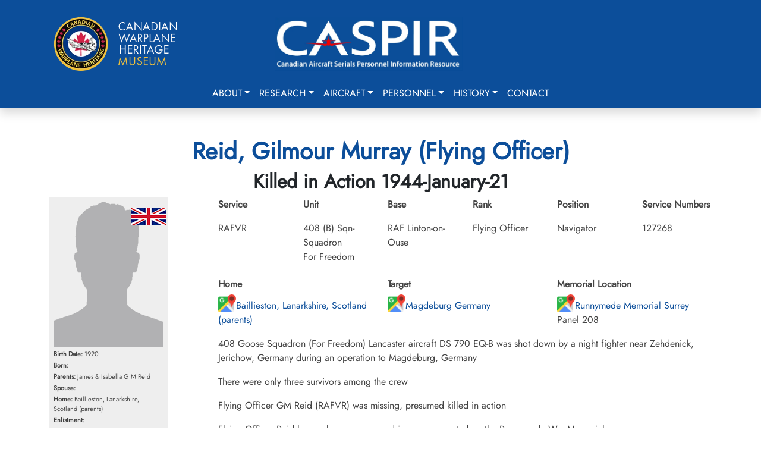

--- FILE ---
content_type: text/html; charset=utf-8
request_url: https://caspir.warplane.com/personnel/unit-search/p/600025966
body_size: 14875
content:

<!DOCTYPE html>
<html lang="en">
<head>  
    <script async src="https://www.googletagmanager.com/gtag/js?id=G-73KM706S22"></script>
    <script>
        window.dataLayer = window.dataLayer || [];
        function gtag(){dataLayer.push(arguments);}
        gtag('js', new Date());
        gtag('config', 'G-73KM706S22', { cookie_flags: 'Secure'});
    </script>

    <meta charset="utf-8" />
    <meta name="viewport" content="width=device-width, initial-scale=1.0" />
    <title>Gilmour Murray Reid</title>
    <meta name="description" content="CASPIR - Canadian Aircraft Serials Personnel Information Resource">
    <meta name="keywords" content="Military Aircraft,KIA,PoW,Evader,RCAF,RAF,RCN,RFC,RNAS,FAA,BCATP,Bill Walker,JA Griffin">
    <meta name="author" content="Canadian Warplane Heritage Museum">

    <meta property="og:type" content="website">
    <meta property="og:title" content="Gilmour Murray Reid">    
    <meta property="og:url" content="https://caspir.warplane.com/unit-search/p/600025966">
    <meta property="og:image" content="/img/malehead.png">
    <meta property="og:description" content="CASPIR - Canadian Warplane Heritage Museum">  
    
    <meta name="robots" content="index, follow, max-image-preview:large, max-snippet:-1, max-video-preview:-1">
    <meta name="msapplication-TileColor" content="#da532c">
    <meta name="theme-color" content="#ffffff">
    <meta name="apple-mobile-web-app-title" content="CASPIR by CWH">
    <meta name="application-name" content="CASPIR by CWH">
    <meta name="ahrefs-site-verification" content="05b64e74502e4e7c6a592f6f9f3ee696058f1cba364c27e8c4a3f567276a885e">
    
    <link rel="canonical" href="https://caspir.warplane.com/unit-search/p/600025966">
    <link rel="manifest" href="/img/icons/site.webmanifest" />
    <link rel="shortcut icon" href="/img/icons/favicon.ico" />
    <link rel="apple-touch-icon" sizes="180x180" href="/img/icons/apple-touch-icon.png" />
    <link rel="icon" type="image/png" href="/img/icons/favicon-96x96.png" sizes="96x96" />
    <link rel="icon" type="image/svg+xml" href="/img/icons/favicon.svg" />
    <link rel="icon" type="image/png" sizes="192x192" href="/img/icons/favicon-192x192.png">
    <link rel="icon" type="image/png" sizes="32x32" href="/img/icons/favicon-32x32.png">
    <link rel="icon" type="image/png" sizes="96x96" href="/img/icons/favicon-96x96.png">
    <link rel="icon" type="image/png" sizes="16x16" href="/img/icons/favicon-16x16.png">
    <link rel="stylesheet" href="/lib/bootstrap/dist/css/bootstrap.min.css?v=2TnSHycBDAm2wpZmgdi0z81kykGPJAkiUY-Wf97RbvY" />
    <link rel="stylesheet" href="/lib/fontawesome/css/all.min.css?v=Z1K5uhUaJXA7Ll0XrZ_0JhX4lAtZFpT6jkKrEDT0drU" />
    <link rel="stylesheet" href="/css/site.css?v=xdFuZRrMBjG2s-RHCoRUgqSK-IkWk9r3E1IyvbpmGak" />

    <script src="/lib/bootstrap/dist/js/bootstrap.bundle.min.js"></script>
    <script src="/js/site.js?v=nR72MmXyxA0Rf5yCjnU74_LuPHqqG6_zL_BcwDkev5Y"></script>
    <script src="/js/readmore.v3.js"></script>
    <script src="/js/caspir.js"></script>

</head>
<body onload="caspirLoad()">
    <div b-c0294vhj7x id="LoadingGif" class="d-none"></div>
    <button b-c0294vhj7x id="goToTopBtn"><i b-c0294vhj7x class="fa fa-arrow-up"></i></button>
    <header b-c0294vhj7x>
        <nav b-c0294vhj7x class="navbar navbar-expand-lg shadow">
            <div b-c0294vhj7x class="container p-3">
                <div b-c0294vhj7x class="row w-100">
                    <div b-c0294vhj7x class="col-6 col-lg-4 text-center text-md-start">
                        <a b-c0294vhj7x class="navbar-brand" href="https://www.warplane.com/"><img b-c0294vhj7x src="/img/layout/CWHM-logo-text.webp" /></a>
                    </div>
                    <div b-c0294vhj7x class="col-6 col-lg-4 text-center">
                        <a b-c0294vhj7x class="navbar-brand" href="/"><img b-c0294vhj7x src="/img/layout/CASPIRblue001.webp" class="mt-3 mt-md-0" /></a>
                    </div>
                    <div b-c0294vhj7x class="col-0 col-lg-4">
                    </div>
                </div>
            </div>
            <div b-c0294vhj7x class="container d-block">
                <div b-c0294vhj7x class="text-end">
                    <button b-c0294vhj7x class="navbar-toggler collapsed" type="button" data-bs-toggle="collapse" data-bs-target="#navbar-content">
                        <div b-c0294vhj7x class="hamburger-toggle">
                            <div b-c0294vhj7x class="hamburger">
                                <span b-c0294vhj7x></span>
                                <span b-c0294vhj7x></span>
                                <span b-c0294vhj7x></span>
                            </div>
                        </div>
                    </button>
                </div>
                <div b-c0294vhj7x class="collapse navbar-collapse" id="navbar-content">
                    <ul b-c0294vhj7x class="navbar-nav mx-auto mb-2 mb-lg-0">
                        <li b-c0294vhj7x class="nav-item dropdown dropdown-mega position-static">
                            <a b-c0294vhj7x class="nav-link dropdown-toggle" href="#" data-bs-toggle="dropdown" data-bs-auto-close="outside">About</a>
                            <div b-c0294vhj7x class="dropdown-menu shadow">
                                <div b-c0294vhj7x class="mega-content px-4">
                                    <div b-c0294vhj7x class="container-fluid">
                                        <div b-c0294vhj7x class="row">
                                            <div b-c0294vhj7x class="col-12 col-md-8 col-sm-6 py-4">
                                                <div b-c0294vhj7x class="list-group border-0">
                                                    <a class="list-group-item border-0" href="/about/DataArchive">CASPIR Data Archive</a>
                                                    <a class="list-group-item border-0" href="/about/datasources">Mission & Data Sources</a>
                                                    <a class="list-group-item border-0" href="/about/historians">Significant Canadian Historians</a>
                                                    <a class="list-group-item border-0" href="/about/team">Our Team</a>
                                                    <a class="list-group-item border-0" href="/about/rcaf">RCAF Assistance</a>
                                                    <a class="list-group-item border-0" href="/about/volunteer">CASPIR Volunteering</a>
                                                </div>
                                            </div>
                                            <div b-c0294vhj7x class="col-12 col-md-4 col-sm-6 py-4">
                                                <div b-c0294vhj7x class="card">                                                    
                                                    <div b-c0294vhj7x class="card-body">
                                                        <img b-c0294vhj7x src="/img/layout/RCAF_HH_logo.webp" class="img-fluid" alt="image">
                                                        <p b-c0294vhj7x class="card-text pt-2">CASPIR contains documents, images and history of Canada's military aviation. The personnel and aircraft data has been compiled using data provided by trusted Canadian military aviation historians and original source documents. Where possible source documents are linked.</p>
                                                    </div>
                                                </div>
                                            </div>
                                        </div>
                                    </div>
                                </div>
                            </div>
                        </li>
                        <li b-c0294vhj7x class="nav-item dropdown dropdown-mega position-static">
                            <a b-c0294vhj7x class="nav-link dropdown-toggle" href="#" data-bs-toggle="dropdown" data-bs-auto-close="outside">Research</a>
                            <div b-c0294vhj7x class="dropdown-menu shadow">
                                <div b-c0294vhj7x class="mega-content px-4">
                                    <div b-c0294vhj7x class="container-fluid">
                                        <div b-c0294vhj7x class="row">
                                            <div b-c0294vhj7x class="col-12 col-md-4 col-sm-4 py-4">
                                                <h6 b-c0294vhj7x class="fw-bold">CASPIR Resources</h6>
                                                <div b-c0294vhj7x class="list-group">
                                                    <a class="list-group-item border-0" href="/research/accident-cards">RCAF Accident Cards (1939-1945)</a>
                                                    <a class="list-group-item border-0" href="/research/ja-griffin">JA Griffin Documents 1968 and 2005</a>
                                                    <a class="list-group-item border-0" href="/research/obtain-wwii-service-file">Obtaining a World War II Service File</a>
                                                </div>
                                            </div>
                                            <div b-c0294vhj7x class="col-12 col-md-4 col-sm-4 py-4">
                                                <h6 b-c0294vhj7x class="fw-bold">External Resources</h6>
                                                <div b-c0294vhj7x class="list-group">
                                                    <a b-c0294vhj7x class="list-group-item border-0" href="https://rcaf.info/rcaf-research-tools/" target="_blank">RCAF.info: Research Resources</a>
                                                    <a b-c0294vhj7x class="list-group-item border-0" href="https://www.canada.ca/en/department-national-defence/services/contact-us/military-records.html" target="_blank">RCAF.info: Finding Your Family Records</a>
                                                </div>
                                            </div>
                                            <div b-c0294vhj7x class="col-12 col-md-4 col-sm-4 py-4">
                                                <div b-c0294vhj7x class="card">
                                                    <div b-c0294vhj7x class="card-body">
                                                        <p b-c0294vhj7x class="mb-0">Griffin Library, 17 Wing Winnipeg</p>
                                                        <img b-c0294vhj7x src="/img/layout/GriffinLibrary.webp" class="img-fluid" alt="image">
                                                        <p b-c0294vhj7x class="card-text pt-2">John Griffin was a significant historian, documenting Canada's Military aircraft.</p>
                                                    </div>
                                                </div>
                                            </div>
                                        </div>
                                    </div>
                                </div>
                            </div>
                        </li>
                        <li b-c0294vhj7x class="nav-item dropdown dropdown-mega position-static">
                            <a b-c0294vhj7x class="nav-link dropdown-toggle" href="#" data-bs-toggle="dropdown" data-bs-auto-close="outside">Aircraft</a>
                            <div b-c0294vhj7x class="dropdown-menu shadow">
                                <div b-c0294vhj7x class="mega-content px-4">
                                    <div b-c0294vhj7x class="container-fluid">
                                        <div b-c0294vhj7x class="row">
                                            <div b-c0294vhj7x class="col-12 col-md-8 col-sm-8 py-4">
                                                <div b-c0294vhj7x class="list-group">
                                                    <a class="list-group-item border-0" href="/aircraft/canadian-military">Military Aircraft Associated with Canadians</a>
                                                    <a class="list-group-item border-0" href="/aircraft/serial-search">Choose a Specific Aircraft Serial</a>
                                                </div>
                                            </div>
                                            <div b-c0294vhj7x class="col-12 col-md-4 col-sm-4 py-4">
                                                <div b-c0294vhj7x class="card">
                                                    <div b-c0294vhj7x class="card-body">
                                                        <p b-c0294vhj7x class="mb-0">Lancaster FM213</p>
                                                        <img b-c0294vhj7x src="/img/layout/Lancaster1_m.webp" class="img-fluid" alt="image">
                                                        <p b-c0294vhj7x class="card-text pt-2">CWHM flies one of the two airworthy Lancasters in the world. FM213 is usually marked as KB726 honouring Andrew Mynarski, VC.</p>
                                                    </div>
                                                </div>
                                            </div>
                                        </div>
                                    </div>
                                </div>
                            </div>
                        </li>
                        <li b-c0294vhj7x class="nav-item dropdown dropdown-mega position-static">
                            <a b-c0294vhj7x class="nav-link dropdown-toggle" href="#" data-bs-toggle="dropdown" data-bs-auto-close="outside">Personnel</a>
                            <div b-c0294vhj7x class="dropdown-menu shadow">
                                <div b-c0294vhj7x class="mega-content px-4">
                                    <div b-c0294vhj7x class="container-fluid">
                                        <div b-c0294vhj7x class="row">
                                            <div b-c0294vhj7x class="col-12 col-md-4 col-sm-4 py-4">
                                                <div b-c0294vhj7x class="list-group">
                                                    <a class="list-group-item border-0" href="/personnel/name-home-town-search">Name or Home Town Search</a>
                                                    <a class="list-group-item border-0" href="/personnel/unit-search">Unit (Squadron) Search</a>
                                                    <a class="list-group-item border-0" href="/personnel/aircraft-type-serial-search">Aircraft Type or Serial Search</a>
                                                    <a class="list-group-item border-0" href="/personnel/browse-by-letter">Browse by Letter</a>
                                                    <a class="list-group-item border-0" href="/personnel/this-day-in-history">This Day in History</a>
                                                </div>
                                            </div>
                                            <div b-c0294vhj7x class="col-12 col-md-4 col-sm-4 py-4">
                                                <div b-c0294vhj7x class="list-group">
                                                    <a class="list-group-item border-0" href="/personnel/war-status-search">War Status Search</a>
                                                    <a class="list-group-item border-0" href="/personnel/catastrophic-losses">Catastrophic Losses (Ships Hotels Aircraft)</a>
                                                    <a class="list-group-item border-0" href="/personnel/choose-specific-military">Choose Specific Military</a>
                                                    <a class="list-group-item border-0" href="/personnel/cemeteries">Cemeteries (WW1 WW2 and Beyond)</a>
                                                </div>
                                            </div>
                                            <div b-c0294vhj7x class="col-12 col-md-4 col-sm-4 py-4">
                                                <div b-c0294vhj7x class="card">
                                                    <div b-c0294vhj7x class="card-body">
                                                        <p b-c0294vhj7x class="mb-0">Andrew Mynarski, VC</p>
                                                        <img b-c0294vhj7x src="/img/layout/AndrewMynarski.jpg" class="img-fluid" alt="image">
                                                        <p b-c0294vhj7x class="card-text fw-bold pt-2">We Shall Remember Them.</p>
                                                    </div>
                                                </div>
                                            </div>
                                        </div>
                                    </div>
                                </div>
                            </div>
                        </li>
                        <li b-c0294vhj7x class="nav-item dropdown dropdown-mega position-static">
                            <a b-c0294vhj7x class="nav-link dropdown-toggle" href="#" data-bs-toggle="dropdown" data-bs-auto-close="outside">History</a>
                            <div b-c0294vhj7x class="dropdown-menu shadow">
                                <div b-c0294vhj7x class="mega-content px-4">
                                    <div b-c0294vhj7x class="container-fluid">
                                        <div b-c0294vhj7x class="row">
                                            <div b-c0294vhj7x class="col-12 col-md-4 col-sm-4 py-4">
                                                <div b-c0294vhj7x class="list-group">
                                                    <h3 b-c0294vhj7x>Education & History</h3>
                                                            <a class="list-group-item border-0" href="/history/overview">Start Here</a>
                                                            <a class="list-group-item border-0" href="/history/glossary">Glossary</a>
                                                            <a class="list-group-item border-0" href="/history/canada">Canada and World War II</a>
                                                            <a class="list-group-item border-0" href="/history/first">Combatants &amp; First Airmen Casualties</a>
                                                            <a class="list-group-item border-0" href="/history/airforce">Air Force Operations</a>
                                                            <a class="list-group-item border-0" href="/history/bb">Battle of Britain</a>
                                                            <a class="list-group-item border-0" href="/history/women">Women in War</a>
                                                            <a class="list-group-item border-0" href="/history/artist">War Artists</a>
                                                </div>
                                            </div>
                                            <div b-c0294vhj7x class="col-12 col-md-4 col-sm-4 py-4">
                                                <div b-c0294vhj7x class="list-group">
                                                    <h3 b-c0294vhj7x>Blogs & Articles</h3>
                                                            <a class="list-group-item border-0" href="/history/wallace-emerson">First World War Neighbourhood - Dufferin &amp; Dupont</a>
                                                            <a class="list-group-item border-0" href="/history/first_aeroplane">Canada&#x27;s First Military Aeroplane 1917</a>
                                                </div>
                                            </div>

                                            <div b-c0294vhj7x class="col-12 col-md-4 col-sm-4 py-4">
                                                <div b-c0294vhj7x class="card">
                                                    <div b-c0294vhj7x class="card-body">                                                        
                                                        <img b-c0294vhj7x src="/img/layout/409-AMosquito.webp" class="img-fluid" alt="image">
                                                        <p b-c0294vhj7x class="card-text pt-2">"A" Able flying through the Eiffel Tower? (although this event likely happened, this photograph is likely fake.) It is signed by the late Bill Bryant RAF who was the navigator of that aircraft piloted by Bob Boorman RCAF. The caption reads "This Stars Stripes photograph was taken on 14 September 1944 and shows a Mosquito Mk XIII of 409 Squadron RCAF. Pilot - W/O Bob Boorman RCAF Navigator F/S Bill Bryant RAF Flying through the Eiffel Tower."</p>
                                                    </div>
                                                </div>
                                            </div>
                                        </div>
                                    </div>
                                </div>
                            </div>
                        </li>
                        <li b-c0294vhj7x class="nav-item">
                            <a class="nav-link" href="/contact">Contact</a>                            
                        </li>
                    </ul>
                </div>
            </div>
        </nav>
    </header>
    <main b-c0294vhj7x role="main">
        
<script type="text/javascript" src="/js/aircraft.js?v=ox75uhrJrQWgHmVKUJwKn6F7nyhCU7WbI_0W1Fh9zIY"></script>

<div class="container py-5">
        <div class="personnel-detail">

            <h1 class="fw-bold text-center">Reid, Gilmour Murray (Flying Officer)</h1>
            <h2 class="fw-bold text-center text-dark">Killed in Action 1944-January-21</h2>
            <div class="row">
                <div class="col-12 col-lg-3">
                    <div class="img-container">                        
                        <p><img src="/img/malehead.png" alt="Male Head" class="imagewrap" ></p>
                        
                        <div class="img-flag">
                            <img src="/img/flags64/gb_64.png">                            
                        </div>
                        
                        <p><span class="fw-bold">Birth Date:</span> 1920</p>
                        <p><span class="fw-bold">Born:</span> </p>                        
                        <p><span class="fw-bold">Parents:</span> James &amp; Isabella G M Reid</p>
                        <p><span class="fw-bold">Spouse:</span> </p>
                        <p><span class="fw-bold">Home:</span> Baillieston, Lanarkshire, Scotland (parents)</p>
                        <p><span class="fw-bold">Enlistment:</span> </p>
                        <p><span class="fw-bold">Enlistment Date:</span> unkown date</p>


                    </div>
                </div>
                <div class="col-12 col-lg-9">
                    <div class="row">
                        <div class="col">
                            <p class="fw-bold">Service</p>
                            <p>RAFVR</p>
                        </div>
                        <div class="col">
                            <p class="fw-bold">Unit</p>
                            <p class="my-0">408 (B) Sqn- Squadron<br>For Freedom</p>
                        </div>
                        <div class="col">
                            <p class="fw-bold">Base</p>
                            <p>RAF Linton-on-Ouse</p>
                        </div>
                        <div class="col">
                            <p class="fw-bold">Rank</p>
                            <p>Flying Officer</p>
                        </div>
                        <div class="col">
                            <p class="fw-bold">Position</p>
                            <p>Navigator</p>
                        </div>
                        <div class="col">
                            <p class="fw-bold">Service Numbers</p>
                            <p>127268</p>
                        </div>

                    </div>
                    <div class="row my-4">

                            <div class="col">
                                <h6>Home</h6>
                                <a href="https://www.google.ca/maps/search/Baillieston, Lanarkshire, Scotland (parents)/data=!3m1!1e3" target="_blank"><img src="/img/linkicons/googlemap64.png" alt="Google Map" class="mapicon" title="Click for Google Map">Baillieston, Lanarkshire, Scotland (parents)</a>
                            </div>

                            <div class="col">
                                <h6>Target</h6>
                                <a href="https://www.google.ca/maps/search/Magdeburg Germany/data=!3m1!1e3" target="_blank"><img src="/img/linkicons/googlemap64.png" alt="Google Map" class="mapicon" title="Click for Google Map">Magdeburg Germany</a>
                            </div>

                                <div class="col">
                                    <h6>Memorial Location</h6>
                                    <a href="https://www.google.ca/maps/search/Runnymede Memorial Surrey, UK/data=!3m1!1e3" target="_blank"><img src="/img/linkicons/googlemap64.png" alt="Google Map" class="mapicon" title="Click for Google Map">Runnymede Memorial Surrey</a><br>Panel 208
                                </div>

                        <article>
                                <div class="row unit-personnel-detail mt-3">
                                    <div class="col-12">
                                        <p>408 Goose Squadron (For Freedom) Lancaster aircraft DS 790 EQ-B was shot down by a night fighter near Zehdenick, Jerichow, Germany during an operation to Magdeburg, Germany</p>
<p> There were only three survivors among the crew</p>
<p>Flying Officer GM Reid (RAFVR) was missing, presumed killed in action</p>
<p>Flying Officer Reid has no known grave and is commemorated on the Runnymede War Memorial</p>

                                    </div>
                                </div>
                            <div class="col-12">
                                        <p><a href="https://losses.internationalbcc.co.uk/loss/223471/" target="_blank"><img src="/img/linkicons/IBCCicon.png" class="mapicon" /> International Bomber Command Centre</a></p>
                                        <p><a href="https://recherche-collection-search.bac-lac.gc.ca/eng/Home/Result?q_type_1=q&amp;q_1=127268&amp;SEARCH_TYPE=SEARCH_BASIC&amp;" target="_blank"><img src="/img/linkicons/canada64.png" class="mapicon" /> Library and Archives Canada Service Files (may not exist)</a></p>
                        </article>
                    </div>
                </div>
            </div>                
        </div>
            <article>
            <div class="row mt-3">
                <div class="col-12">
                    <h2>Crew or Other Personnel</h2>
                    <h2>Lancaster DS790</h2><div class="othairflex"><div class="othairbox">
<div class="imgsmallcontainer">
<p><img src="/documents/personnel/_icdisplay/600004497-001.webp" class="imagesmallwrap" alt="Pilot Officer Gordon Currie RCAF" >
</p><img src="/img/flags64/capre65_64.png" style="">
</div>
<a href="/personnel/unit-search/p/600004497/" id="600004497">Pilot Officer Currie, Gordon (RCAF)<br>
<span class="othairfont">Air Gunner<br>
Killed in Action<br>
1944-January-21<br>
Runnymede Memorial Surrey, UK<br>
</span></a></div>

<div class="othairbox">
<div class="imgsmallcontainer">
<p><img src="/img/malehead.png" class="imagesmallwrap" alt="Flight Lieutenant John Bentley Dinning RCAF" >
</p><img src="/img/flags64/capre65_64.png" style="">
</div>
<a href="/personnel/unit-search/p/600023042/" id="600023042">Flight Lieutenant Dinning, John Bentley (RCAF)<br>
<span class="othairfont">2nd Pilot<br>
Prisoner of War<br>
1944-January-21<br>
cemetery unknown<br>
</span></a></div>

<div class="othairbox">
<div class="imgsmallcontainer">
<p><img src="/img/malehead.png" class="imagesmallwrap" alt="Sergeant Albert Edward Elliott RAFVR" >
</p><img src="/img/flags64/gb_64.png" style="">
</div>
<a href="/personnel/unit-search/p/600025963/" id="600025963">Sergeant Elliott, Albert Edward (RAFVR)<br>
<span class="othairfont">Air Gunner<br>
Killed in Action<br>
1944-January-21<br>
Runnymede Memorial Surrey, UK<br>
</span></a></div>

<div class="othairbox">
<div class="imgsmallcontainer">
<p><img src="/img/malehead.png" class="imagesmallwrap" alt="Pilot Officer William Johnston RAFVR" >
</p><img src="/img/flags64/gb_64.png" style="">
</div>
<a href="/personnel/unit-search/p/600025967/" id="600025967">Pilot Officer Johnston, William (RAFVR)<br>
<span class="othairfont">Bomb Aimer<br>
Prisoner of War<br>
1944-January-21<br>
cemetery unknown<br>
</span></a></div>

<div class="othairbox">
<div class="imgsmallcontainer">
<p><img src="/img/malehead.png" class="imagesmallwrap" alt="Flight Sergeant Howard Dennis Jones RAFVR" >
</p><img src="/img/flags64/gb_64.png" style="">
</div>
<a href="/personnel/unit-search/p/600025964/" id="600025964">Flight Sergeant Jones, Howard Dennis (RAFVR)<br>
<span class="othairfont">Flight Engineer<br>
Killed in Action<br>
1944-January-21<br>
Runnymede Memorial Surrey, UK<br>
</span></a></div>

<div class="othairbox">
<div class="imgsmallcontainer">
<p><img src="/documents/personnel/_icdisplay/600024422-00005.webp" class="imagesmallwrap" alt="Pilot Officer John Bleeker Mill RCAF" >
</p><img src="/img/flags64/capre65_64.png" style="">
</div>
<a href="/personnel/unit-search/p/600024422/" id="600024422">Pilot Officer Mill, John Bleeker (RCAF)<br>
<span class="othairfont">Pilot<br>
Prisoner of War<br>
1944-January-21<br>
cemetery unknown<br>
</span></a></div>

<div class="othairbox">
<div class="imgsmallcontainer">
<p><img src="/img/malehead.png" class="imagesmallwrap" alt="Pilot Officer Charles Rankin RAFVR" >
</p><img src="/img/flags64/gb_64.png" style="">
</div>
<a href="/personnel/unit-search/p/600025965/" id="600025965">Pilot Officer Rankin, Charles (RAFVR)<br>
<span class="othairfont">Wireless Operator/Air Gunner<br>
Killed in Action<br>
1944-January-21<br>
Soldaten Friedhof Alliierte Piloten 2WK, Am Englischen Friedhof, Kamp-Lintfort, Germany<br>
</span></a></div>

<div class="othairbox">
<div class="imgsmallcontainer">
<p><img src="/img/malehead.png" class="imagesmallwrap" alt="Flying Officer Gilmour Murray Reid RAFVR" >
</p><img src="/img/flags64/gb_64.png" style="">
</div>
<a href="/personnel/unit-search/p/600025966/" id="600025966">Flying Officer Reid, Gilmour Murray (RAFVR)<br>
<span class="othairfont">Navigator<br>
Killed in Action<br>
1944-January-21<br>
Runnymede Memorial Surrey, UK<br>
</span></a></div>
</div>
                </div>
            </div>
            </article>
            <article>
            <div class="aircraft-container mt-3">
                    <h2>Lancaster serial: DS790</h2>

                <div>
                        <div class="text-end mb-3">
                                <button id="SpecificationsBtn" class="btn btn-primary me-3" data-aircraft-no="200000984" data-bs-toggle="modal" data-bs-target="#SpecificationsModal">Specifications</button>
                                <button id="SerialGroupsBtn" class="btn btn-primary" data-aircraft-no="200000984" data-bs-toggle="modal" data-bs-target="#SerialGroupsModal">Serial Groups</button>
                        </div>
                    
                    <div style="float:left;width:70%;margin-right:10px;">
<div>
<img src="/documents/aircraft/_icdisplay/200000984-001.webp" class="img-responsive" style="width:100%;height:auto;">
</div>
<div class="figcaption" " style="width:100%;height:auto;">
Avro Lancaster Mk. X  RCAF Serial FM 213
<br>
Canadian Warplane Heritage Museum</div>
</div>

<p>The Avro Lancaster is a British Second World War heavy bomber. It was designed and manufactured by Avro as a contemporary of the Handley Page Halifax, both bombers having been developed to the same specification, as well as the Short Stirling, all three aircraft being four-engined heavy bombers adopted by the Royal Air Force (RAF) during the same wartime era.</p>

<p>The Lancaster has its origins in the twin-engine Avro Manchester which had been developed during the late 1930s in response to the Air Ministry Specification P.13/36 for a capable medium bomber for "world-wide use". Originally developed as an evolution of the Manchester (which had proved troublesome in service and was retired in 1942), the Lancaster was designed by Roy Chadwick and powered by four Rolls-Royce Merlins and in one version, Bristol Hercules engines. It first saw service with RAF Bomber Command in 1942 and as the strategic bombing offensive over Europe gathered momentum, it was the main aircraft for the night-time bombing campaigns that followed. As increasing numbers of the type were produced, it became the principal heavy bomber used by the RAF, the Royal Canadian Air Force (RCAF) and squadrons from other Commonwealth and European countries serving within the RAF, overshadowing the Halifax and Stirling. <span class="citation">Wikipedia</span></p>

<p><a href="https://www.youtube.com/watch?v=VkXMIADq9d4"  target="_blank"><img  src="/img/linkicons/youtube64.png" alt="YouTube" class="mapicon"> Lancaster Bomber</a></p>

<p><a href="https://en.wikipedia.org/wiki/Avro_Lancaster"  target="_blank"><img  src="/img/linkicons/wikipedia64.png" alt="Wikipedia" class="mapicon"> Wikipedia</a></p>

<p><a href="https://www.silverhawkauthor.com/post/canadian-warplanes-3-avro-lancaster-rcaf-1942-1945"  target="_blank"><img  src="/img/linkicons/web64.png" alt="unvetted Source" class="mapicon"> Harold A Skaarup Web Page</a></p>

<div style="clear:both"></div>

                </div>
                <div>
                </div>                
                </article>
                    <h2>Unit Desciption</h2>
                    <article>
                    <h2>408 (B) Sqn For Freedom ("Goose") </h2><h4><u>History of the Squadron during World War II (Aircraft: Hampden I, Halifax II & V, Lancaster II, Halifax III & VII, Lancaster X)</u></h4>

<div style="float:left;width:130px;margin-right:10px;">
<div>
<img src="/documents/unitdocs/_icdisplay/700000155-002.webp" class="img-responsive" style="width:100%;height:auto;">
</div>
</div>


<p>The squadron was the second Canadian bomber squadron to be formed in WWII.  It was formed at Lindholme, Yorkshire, UK <a href="https://www.google.com/maps/place/53.546,-0.967/@53.546,-0.967,13z/data=!3m1!1e3!4m5!3m4!1s0x0:0x0!8m2!3d53.546!4d-0.967" target="_blank"><img src="/img/linkicons/googlemap64.png" style="width:30px;" class="mapicon" title="Click for Google Map"></a> in June of 1941 as part of Bomber Command No 5 Group, flying Handley Page Hampden Mk I bombers from Syerston, Nottinghamshire, Balderton, Newark and North Luffenham, Rutland.  Its squadron code letters were EQ. In September 1942 the squadron was moved to No 4 Group, re-equipping with Halifax Mk II aircraft and flying from Leeming, Yorkshire.  On January 1, 1943, by this time equipped with Lancaster Mk II bombers, the squadron joined No. 6 Group (RCAF) and flew from Linton-on-Ouse, Yorkshire <a href="https://www.google.com/maps/place/54.049,-1.254/@54.049,-1.254,13z/data=!3m1!1e3!4m5!3m4!1s0x0:0x0!8m2!3d54.049!4d-1.254" target="_blank"><img src="/img/linkicons/googlemap64.png" style="width:30px;" class="mapicon" title="Click for Google Map"></a> from August 27 1943 to the end of WWII.  In September 1944 it converted to Halifax Mk III and VII aircraft and flew these for the remainder of hostilities.  It was slated to be part of the "Tiger Force" to attack Japan and had re-equipped with Lancaster Mk X aircraft, but the Japanese surrender ended all plans for the Tiger Force and the squadron was disbanded in September 1945 at Greenwood, Nova Scotia<a href="https://www.google.com/maps/place/44.984,-64.922/@44.984,-64.922,13z/data=!3m1!1e3!4m5!3m4!1s0x0:0x0!8m2!3d44.984!4d-64.922" target="_blank"><img src="/img/linkicons/googlemap64.png" style="width:30px;" class="mapicon" title="Click for Google Map"></a> .</p>
<p>Altogether, the squadron logged 4610 operational sorties with 25,500 operational hours, in the course of which 11,430 tons of bombs were dropped.  146 aircraft were lost in the course of these operations.  Awards included 161 DFC's and 6 bars to DFC, 32 DFM's, 1 MBE and 10 MiD's.  Battle Honours were: English Channel and North Sea 1941-43, Baltic 1941-43, Fortress Europe 1941-44, France and Germany 1944-45, Biscay Ports 1941-44, Ruhr 1941-45, Berlin 1943-44,  German Ports 1941-45, Normandy 1944, Rhine, Biscay 1942-43. <span class="citation">Wikipedia, Moyes, Kostenuk and Griffin</span></p> 

<p><a href="https://www.bombercommandmuseumarchives.ca/squadron_profiles_rcaf/408squadron_profile.pdf" target="_blank">Squadron History (Bomber Command Museum PDF)</a></p>

<h4><u>Maps for Movements of 408 Squadron 1941-45</u></h4>
<table>
<tbody><tr rowspan="2">

<td>
<div style="float:left;width:350px;margin-right:10px;">
<div>
<img src="/documents/unitdocs/_icdisplay/700000155-003.webp" class="img-responsive" style="width:100%;height:auto;">
</div>
<div class="figcaption" " style="width:100%;height:auto;">
MAP 1: 408 Squadron Movements 1941-45 (right-click on image to display enlarged in new tab)</div>
</div>

</td>
<td>
<div style="float:none;width:400px;margin-right:10px;">
<div>
<img src="/documents/unitdocs/_icdisplay/700000155-005.webp" class="img-responsive" style="width:100%;height:auto;">
</div>
<div class="figcaption" " style="width:100%;height:auto;">
MAP 2: 6 Group Bomber Bases in Durham and Yorkshire 1943-45</div>
</div>

</td>

</tr>
</tbody></table>


<div style="display:table;">
<div style="display:table-row;">
<div style="display:table-cell;">
<h4><u>408 Squadron History Summary</u></h4>
<div style="float:left;width:750px;margin-right:10px;">
<div>
<img src="/documents/unitdocs/_icdisplay/700000155-006.webp" class="img-responsive" style="width:100%;height:auto;">
</div>
</div>

</div>
</div>
</div>


<div style="display:table;">
<div style="display:table-row;">
<div style="display:table-cell;">
<h4><u>408 Squadron History Summary Page 2</u></h4>
<div style="float:left;width:750px;margin-right:10px;">
<div>
<img src="/documents/unitdocs/_icdisplay/700000155-007.webp" class="img-responsive" style="width:100%;height:auto;">
</div>
</div>

</div>
</div>
</div>

<h4><u>History of the Squadron Post-WWII (Aircraft: Lancaster X, Canso A, Norseman VI, Otter, Dakota III & IV, Boxcar, Silver Star, Hercules, Griffon, Chinook)</u></h4>

<p>On 10 January 1949, the squadron was reformed as 408 (Photographic) Squadron at RCAF Station Rockcliffe, Ontario <a href="https://www.google.com/maps/place/45.459,-75.645/@45.459,-75.645,13z/data=!3m1!1e3!4m5!3m4!1s0x0:0x0!8m2!3d45.459!4d-75.645" target="_blank"><img src="/img/linkicons/googlemap64.png" style="width:30px;" class="mapicon" title="Click for Google Map"></a>.  Equipped with eight Lancaster Mark X photographic aircraft equipped with SHORAN, a short-range navigational device.  It was tasked with the mapping of Canada, specifically the far North.  It also flew Canso, Norseman, Otter and Dakota aircraft on this mission, for photography and to maintain the SHORAN stations.  Once the task was complete, the squadron was re-designated 408 (Reconnaissance) Squadron and flew Lancasters on Arctic surveillance patrols.  In 1964, equipped with the Fairchild C-119G Flying Boxcar, it was again re-designated 408 (Transport Support and Aerial Reconnaissance) Squadron and moved to Rivers, Manitoba.  In 1964, the squadron formed a flight of Canadair CT-133 Silver Star aircraft.  In 1965, the Boxcars were replaced by CC-130 Hercules aircraft.</p>
<p>On January 1, 1971, 408 Squadron was once again re-activated at Namao in Edmonton, Alberta <a href="https://www.google.com/maps/place/53.675,-113.492/@53.675,-113.492,13z/data=!3m1!1e3!4m5!3m4!1s0x0:0x0!8m2!3d53.675!4d-113.492" target="_blank"><img src="/img/linkicons/googlemap64.png" style="width:30px;" class="mapicon" title="Click for Google Map"></a> , as a tactical helicopter squadron (THS) and equipped with CH-135 Twin Huey and CH-136 Kiowa helicopters.  Its primary tasking is to provide tactical aviation to the army. The mission includes air mobile assault, air ambulance, air observation, reconnaissance insertions, troop movement, airborne command and control platform and dropping paratroopers. In September 1996, the squadron was re-equipped with CH-146 Griffon helicopters. Personnel from 408 Squadron deployed to Afghanistan nearly continually from 2006 until 2011. Initially forming a Tactical Unmanned Aerial Vehicle (TUAV) detachment using the CU-161 Sperwer. From 2008, 408 members were deployed to Kandahar airfield operating the CH-146 Griffon and CH-147D helicopters as part of the Joint Task Force Afghanistan Air Wing. The primary role of the JTF-A Air Wing was to provide transportation, reconnaissance, armed escort, and fire support to the International Security Assistance Force (ISAF).  In July of 2018, 408 THS deployed to Mali as part of Task Force Mali on Operation Presence. In Mali, 408 THS operated the CH-146 Griffon in the armed escort role, providing support to MEDEVAC and utility missions.  408 THS completed its tour in Mali in January of 2019, having participated in 7 medical evacuation missions.  It is now co-located with 1 Canadian Mechanized Brigade Group at the 3rd Canadian Division Support Base, Edmonton, Alberta.</p>




<p><a href="link"  target="_blank"><img  src="" alt="" class="mapicon"> link,general,https://www.forfreedom.ca,408 â€œGooseâ€ Squadron Association</a></p>
<p><a href="https://www.canada.ca/en/air-force/corporate/squadrons/408-squadron.html"  target="_blank"><img  src="/img/linkicons/web64.png" alt="unvetted Source" class="mapicon"> Government of Canada RCAF Website</a></p>

                    </article>

    <div class="modal fade" id="eventwindow">
        <div class="modal-dialog modal-xl modal-lg modal-sm">
            <div class="modal-content">
                <div class="modal-header">
                    <button type="button" class="btn-close" data-bs-dismiss="modal" aria-label="Close"></button>
                </div>
                <div class="modal-body">
                </div>
                <div class="modal-footer">
                    <button type="button" class="btn btn-secondary" data-bs-dismiss="modal">Close</button>
                </div>
            </div>
        </div>
    </div>
</div>

<div class="modal fade" id="SpecificationsModal" tabindex="-1">
    <div class="modal-dialog modal-xl modal-lg modal-sm">
        <div class="modal-content">
            <div class="modal-header">
                <h5 class="modal-title">Specifications</h5>
                <button type="button" class="btn-close" data-bs-dismiss="modal" aria-label="Close"></button>
            </div>
            <div class="modal-body" id="AircraftSpecificationsBody">
                
<p>Click to open:</p>

<div class="tab">
    <button class="tablinks active" onclick="openTab(event, 'mark1')">Lancaster I-X</button>
    <button class="tablinks" onclick="openTab(event, '10mpmr')">10MP/MR</button>
    <button class="tablinks" onclick="openTab(event, 'ventral')">Ventral Turret</button>
  </div>
<div id="mark1" class="tabcontent" style="display:block;">
<p>Avro Type 683 Lancaster</p>
<table>
    <tr>
        <td colspan="3" class="specheading">General Characteristics</td>
    </tr>
    <tr>
        <td>Crew:</td>
        <td>7 (typical)</td>
    </tr>
    <tr>
        <td>Length:</td>
        <td>69 ft 6 in (21.18 m)</td>
    </tr>
    <tr>
        <td>Wingspan:</td>
        <td>102 ft 0 in (31.09 m)</td>
    </tr>
    <tr>
        <td>Height:</td>
        <td>20 ft 6 in (6.25 m)</td>
    </tr>
    <tr>
        <td>Wing area:</td>
        <td>1,300 sq ft (120 m2)</td>
    </tr>
    <tr>
        <td>Aerofoil:</td>
        <td>Root: NACA 23018. Tip: NACA 23012</td>
    </tr>
    <tr>
        <td>Empty weight:</td>
        <td>36,900 lb (16,738 kg)</td>
    </tr>
    <tr>
        <td>Max takeoff weight:</td>
        <td>72,000 lb (32,657 kg)</td>
    </tr>
    <tr>
        <td>Fuel capacity:</td>
        <td>2,154 imp gal (9,792 L)</td>
    </tr>
    <tr>
        <td></td>
        <td>
            <hr>
        </td>
    </tr>

    <tr>
        <td>Powerplants:</td>
        <td>

            Lancaster Mk.I, III, VI, VII & X:
            <ul>
                <li>4 x Rolls-Royce, Packard or Ford UK built Merlin XX, 22, 24, 28, 85 or 224 liquid-cooled
                    V-12 piston engines
                    with power output between 1,280 hp (954 kW) and 1,635 hp (1,219 kW) each</li>
            </ul>

            Lancaster Mk.II:
            <ul>
                <li>4 x Bristol Hercules Mk.VI or XVI air-cooled 14-cylinder radial piston engines with power
                    output of 1,615 hp
                    (1,204 kW) each</li>
            </ul>

        </td>
    </tr>
    <tr>
        <td></td>
        <td>
            <hr>
        </td>
    </tr>

    <tr>
        <td>
            Propellers:</td>
        <td>

            Lancaster Mk.I, III, VI, VII & X:
            <ul>
                <li>3-bladed de Havilland, Hamilton Standard or Nash Kelvinator Hydromatic constant-speed fully
                    feathering metal
                    bladed propellers, 13 ft (3.96 m) diameter</li>
            </ul>
            Lancaster Mk.II:
            <ul>
                <li>Rotol electric constant-speed fully feathering wooden bladed propellers, 13 ft (3.96 m)
                    diameter</li>
            </ul>


        </td>
    <tr>
        <td colspan="3" class="specheading">Performance:</td>
    </tr>
    <tr>
        <td>
            Maximum speed:</td>
        <td>
            <ul>
                <li>Lancaster Mk.I, II, III, VII & X: 287 mph (461 km/h)</li>
                <li>Lancaster Mk.VI: 315 mph (507 km/h)</li>
                <li>Cruising speed: 207 mph (333 km/h)</li>
                <li>Range: 2,530 mi (4,073 km)</li>
                <li>Service ceiling: 23,500 ft (7,162 m)</li>
            </ul>

        </td>
    </tr>
    <tr>
        <td colspan="3" class="specheading"> Armament:</td>
    </tr>
    <tr></tr>
    <td>

        Standard:
    </td>
    <td>
        <ul>
            <li>Two 0.303-inch (7.7 mm) Browning Mark II machine guns in:
                <ul>
                    <li>Nash and Thompson FN5 nose and</li>
                    <li>FN50/150 mid-upper turrets,</li>
                </ul>
            </li>
            <li>four 0.303-inch Browning Mark II machine guns in Nash and Thompson FN20/120/121 rear turret</li>

        </ul>
    </td>
    </tr>

    <tr>
        <td></td>
        <td>
            <hr>
        </td>
    </tr>

    <tr>
        <td>
            Alternative/additional: </td>
        <td>
            <ul>
                <li>Nash and Thompson FN64 ventral turret with two 0.303-inch (7.7 mm) Browning Mark II machine guns
                </li>
                <li>Glenn Martin 250CE electrically operated mid-upper turret with two 0.5-inch (12.7 mm) Browning AN/M2
                    machine
                    guns (Lancaster Mk.VII and late production Lancaster Mk. X only)</li>
                <li>Nash and Thompson FN82 rear turret with two 0.5-inch (12.7 mm) Browning AN/M2 machine guns
                    (Lancaster Mk.VII &late production Lancaster Mk.I only)</li>
                <li>Rose Brothers Type R rear turret with two 0.5-inch (12.7 mm) Browning AN/M2 machine guns
                    (late production Lancaster Mk.I & III only)</li>
                <li>Ventral 0.303-inch (7.7 mm) Browning Mk.II machine gun in a free mount (Lancaster Type 464 only)
                </li>
                <li>Ventral 0.5-inch (12.7 mm) Browning AN/M2 machine gun in a free mount</li>
                <li>ARI 5559 A.G.L.T. 'Village Inn' Mk.I: Radar guided gun laying system (incorporating Infrared IFF
                    recognition system) fitted to FN121 rear turret with four 0.303-inch (7.7 mm) Browning Mark II
                    machine guns

                </li>
            </ul>
        </td>
    </tr>

    <tr>
        <td></td>
        <td>
            <hr>
        </td>
    </tr>

    <tr>
        <td> Bomb loads:</td>
        <td>
            Typical:
            <ul>
                <li>14,000 lb (6,350 kg) consisting of varying combinations of 2,000 lb AP, 2,000 lb HC, 4,000 lb HC,
                    8,000 lb HC, 250 lb, 500 lb, 1,000 lb bombs, or various sizes of incendiary bombs installed in Small
                    Bomb
                    Containers or Cluster Projectiles</li>
                <li>1 x 12,000lb (5,443 kg) HC bomb</li>
                <li>6 x 1,850 lb (839 kg) Parachute Anti-Shipping Mines</li>
            </ul>
            Specialized:
            <ul>
                <li>1 x 5,500 lb (2,494 kg) Capital Ship Bomb</li>
                <li>12 x 500 lb (226 kg) JW 'Johnny Walker' Oscillating Mine</li>
                <li>1 x 9,250 lb (4,195 kg) Vickers-Armstrongs Type 464 'Upkeep' revolving depth charge</li>
                <li>1 x 12,000lb (5,443 kg) MC Vickers-Armstrongs 'Tallboy' deep penetration bomb</li>
                <li>1 x 22,000 lb (9,979 kg) MC Vickers-Armstrongs 'Grand Slam' deep penetration bomb</li>
            </ul>
        </td>
        <td>
    </tr>

    <tr>
        <td></td>
        <td>
            <hr>
        </td>
    </tr>

    <tr>
        <td> Communication and navigation equipment:
        </td>
        <td>
            <ul>
                <li>TR9F: HF R/T radio transceiver</li>
                <li>TR1196: HF R/T radio transceiver</li>
                <li>TR1143/SCR522: VHF R/T radio transceiver</li>
                <li>T1154: Medium and High frequency W/T transmitter</li>
                <li>R1155: Medium and High frequency W/T & direction finding receiver</li>
                <li>ARI 5033/5083 GEE Mk.I/II: Radio navigation system</li>
                <li>ARI 5560/5564 H2S Mk.II/III: Radar navigation/target finding system</li>
                <li>TR3190/3160 Lucero Mk.I & II: H2S adapter to permit interrogation of radar navigation beacons,
                    Eureka beacons & IFF</li>
                <li>ARI 5525/5597 GEE-H Mk.I/II: Radio navigation/target finding system</li>
                <li>AN/APN-4 LORAN: Long range radio navigation system</li>
                <li>ARI 5148/5514/5582 Oboe Mk.I & II: Radar bomb aiming system</li>
                <li>AN/AP1 (AYD): Low range radar altimeter</li>
                <li>SCR-718-C: High range radar altimeter</li>
                <li>Lorenz Standard Beam Approach: Runway blind approach system</li>
            </ul>
        </td>
        <td>
    </tr>

    <tr>
        <td></td>
        <td>
            <hr>
        </td>
    </tr>

    <tr>
        <td> Radio Countermeasures:</td>
        <td>
            <ul>
                <li>ARI 5000/5025/5640 IFF Mk.II & III: Friend or Foe radar identification system</li>
                <li>ARI 5171/5625/5672/5769 Mandrel: Freya and Wurzburg radar jamming system</li>
                <li>ARI 5538/5557 Boozer Mk.I & II: Passive radar warning receiver</li>
                <li>ARI 5122/5281 Monica Mk.I, III & V ('Lulu'): Active tail warning radar</li>
                <li>Fishpond: Fighter warning radar add-on to H2S</li>
                <li>Monica-Fishpond ('Fishcake'): Hybrid tail warning radar</li>
                <li>Tinsel/Special Tinsel: Night fighter radio control jamming system</li>
                <li>TR3549 Airborne Cigar (ABC): Night fighter radio control jamming system</li>
                <li>ARI 5549 Carpet II: Wurzburg radar jamming system</li>
            </ul>
        </td>
    </tr>
</table>
</div>

<div id="10mpmr" class="tabcontent">


    Coming Soon!

</div>


<div id="ventral" class="tabcontent">
<p><b>Ventral Turrets</b></p>

<div style="float:right;width:400px;margin-left:10px;">
<div>
<img src="/documents/aircraft/_icdisplay/200000984-00010.webp" class="img-responsive" style="width:100%;height:auto;">
</div>
<div class="figcaption" " style="width:100%;height:auto;">
Orginal Ventral Turret. Discontinued
early.</div>
</div>


<p>As originally designed the Lancaster was provided with ventral defence in the form of a Nash and Thompson
    FN64 turret, which was fitted to some early production aircraft. However, in common with all other periscope sighted
    ventral turrets, the narrow viewing angle made it almost impossible for gunners to acquire and track targets,
    and the few turrets which were installed were soon removed from service.</p>

<div style="clear:both"></div>

<div style="float:right;margin-left:10px;">
    <div style="width:400px;">
<div>
<img src="/documents/aircraft/_icdisplay/200000984-00012.webp" class="img-responsive" style="width:100%;height:auto;">
</div>
<div class="figcaption" " style="width:100%;height:auto;">
Note: 50 cal gun pointing at 45&deg;</div>
</div>

    <br>
    <div style="width:400px;">
<div>
<img src="/documents/aircraft/200000984-00011.jpg" class="img-responsive" style="width:100%;height:auto;">
</div>
<div class="figcaption" " style="width:100%;height:auto;">
Original Drawings. Right click for larger view.</div>
</div>

    <br>
    <div style="width:400px;">
<div>
<img src="/documents/aircraft/_icdisplay/200000984-00004.webp" class="img-responsive" style="width:100%;height:auto;">
</div>
<div class="figcaption" " style="width:100%;height:auto;">
W4766 from 61 Squadron</div>
</div>

</div>

<p>The ventral .50 inch (50 calib) was approved as Lanc Mod.925 during February 1944, and was one of a number of
    unsuccessful
    measures taken to counter night fighter attacks from below.</p>

<p>The growth of the Luftwaffe night fighter force was followed by an increase in the in the number of attacks from
    below, exacerbated from August 1943 onward by the introduction of aircraft equipped with Schrage Musik upward firing
    20mm cannon. A number of responses were considered by Bomber Command including a free mounted ventral .50 calibre
    Browning machine gun, which was approved on the Lancaster as Modification 925 during February 1944.</pp>

<p>The modification was very basic, consisting of little more than an enlarged bicycle seat for the gunner and a simple
    free mounted gun with open sights which fired through the ventral turret/H2S aperture. On aircraft with bulged bomb
    doors the mounting (often unpainted) was incorporated into the fairing at the rear of the doors.</p>


<p>Non-H2S fitted aircraft were sporadically equipped with the gun from February 1944 onward, although a clear plan for
    installation appears to have been lacking.
    The quantity of aircraft which actually had the gun installed is unknown and photos of the mounting with a Browning
    actually installed are very rare.</p>

<p>Serious problems quickly became apparent, as noted in the following V Group monthly newsletter for
    April 1944:- "With the gunner strapped in his seat it is difficult to follow the gun round on the beam;
    it is difficult for the gunner to get his head down behind the sight as it tends to push the oxygen mask upwards on
    the gunners face; and also considerable vibration is experienced on the sight when the gun is fired."</p>

<p>These problems, plus the gradually more widespread introduction of H2S saw the gun fall out of use quite quickly,
    although it does appear to have been retained on some aircraft until war's end (most notably in 3 Group).</p>

<p>The quantity of aircraft which actually had the gun installed is unknown and photos of the mounting with a Browning
    actually installed are very rare.</p>

<div style="clear:both"></div>

<div style="float:right;width:400px;margin-left:10px;">
<div>
<img src="/documents/aircraft/200000984-00008.jpg" class="img-responsive" style="width:100%;height:auto;">
</div>
<div class="figcaption" " style="width:100%;height:auto;">
75 Squadron ORB March 1945</div>
</div>


<p>Notice on these aircraft the extra position in the eight person crew of Mid-Under-Gunner.</p>

</div>

<!--
<style>
    body {font-family: Arial;}
    
    /* Style the tab */
    .tab {
      overflow: hidden;
      border: 1px solid #ccc;
      background-color: #f1f1f1;
    }
    
    /* Style the buttons inside the tab */
    .tab button {
      background-color: inherit;
      float: left;
      border: none;
      outline: none;
      cursor: pointer;
      padding: 14px 16px;
      transition: 0.3s;
      font-size: 17px;
    }
    
    /* Change background color of buttons on hover */
    .tab button:hover {
      background-color: #ddd;
    }
    
    /* Create an active/current tablink class */
    .tab button.active {
      background-color: #ccc;
    }
    
    /* Style the tab content */
    .tabcontent {
      display: none;
      padding: 6px 12px;
      border: 1px solid #ccc;
      border-top: none;
    }
    </style>

<script>
    function openTab(evt, tabid) {
      var i, tabcontent, tablinks;
      tabcontent = document.getElementsByClassName("tabcontent");
      for (i = 0; i < tabcontent.length; i++) {
        tabcontent[i].style.display = "none";
      }
      tablinks = document.getElementsByClassName("tablinks");
      for (i = 0; i < tablinks.length; i++) {
        tablinks[i].className = tablinks[i].className.replace(" active", "");
      }
      document.getElementById(tabid).style.display = "block";
      evt.currentTarget.className += " active";
    }
    </script>
-->

            </div>
            <div class="modal-footer">
                <button type="button" class="btn btn-secondary" data-bs-dismiss="modal">Close</button>
            </div>
        </div>
    </div>
</div>

<div class="modal fade" id="SerialGroupsModal" tabindex="-1">
    <div class="modal-dialog modal-xl modal-lg modal-sm">
        <div class="modal-content">
            <div class="modal-header">
                <h5 class="modal-title">Serial Groups</h5>
                <button type="button" class="btn-close" data-bs-dismiss="modal" aria-label="Close"></button>
            </div>
            <div class="modal-body" id="AircraftSerialGroupsBody">
                
<table id="tabgriffin">
    <tr>
        <th>Serial &amp; Range (Clickable)</th>
        <th>Count</th>
        <th>Manufacturer</th>
        <th>Location</th>
        <th>Notes</th>
    </tr>
            <tr>
                <td><a href="/aircraft/serial-search/aircraft-no/200000984">L7527 - L7584</a></td>
                <td>43</td>
                <td>Avro</td>
                <td>Manchester UK</td>
                <td></td>
            </tr>
            <tr>
                <td><a href="/aircraft/serial-search/aircraft-no/200000984">R5482 - R5917</a></td>
                <td>257</td>
                <td>Metropolitan-Vickers </td>
                <td>Manchester UK</td>
                <td></td>
            </tr>
            <tr>
                <td><a href="/aircraft/serial-search/aircraft-no/200000984">W4102 - W5012</a></td>
                <td>407</td>
                <td>Metropolitan-Vickers </td>
                <td>Manchester UK</td>
                <td></td>
            </tr>
            <tr>
                <td><a href="/aircraft/serial-search/aircraft-no/200000984">BT308 - BT308</a></td>
                <td>1</td>
                <td>Avro</td>
                <td>Manchester UK</td>
                <td></td>
            </tr>
            <tr>
                <td><a href="/aircraft/serial-search/aircraft-no/200000984">DG595 - DG595</a></td>
                <td>1</td>
                <td>Avro</td>
                <td>Manchester UK</td>
                <td></td>
            </tr>
            <tr>
                <td><a href="/aircraft/serial-search/aircraft-no/200000984">DS601 - DS852</a></td>
                <td>200</td>
                <td>Armstrong Whitworth  </td>
                <td>Coventry UK</td>
                <td></td>
            </tr>
            <tr>
                <td><a href="/aircraft/serial-search/aircraft-no/200000984">DT810 - DT810</a></td>
                <td>1</td>
                <td>Avro</td>
                <td>Manchester UK</td>
                <td></td>
            </tr>
            <tr>
                <td><a href="/aircraft/serial-search/aircraft-no/200000984">DV155 - DV407</a></td>
                <td>200</td>
                <td>Metropolitan-Vickers </td>
                <td>Manchester UK</td>
                <td></td>
            </tr>
            <tr>
                <td><a href="/aircraft/serial-search/aircraft-no/200000984">ED303 - ED999</a></td>
                <td>537</td>
                <td>Avro</td>
                <td>Manchester UK</td>
                <td></td>
            </tr>
            <tr>
                <td><a href="/aircraft/serial-search/aircraft-no/200000984">EE105 - EE202</a></td>
                <td>83</td>
                <td>Avro</td>
                <td>Manchester UK</td>
                <td></td>
            </tr>
            <tr>
                <td><a href="/aircraft/serial-search/aircraft-no/200000984">FM100 - FM229</a></td>
                <td>130</td>
                <td>Victory Aircraft</td>
                <td>Malton CA</td>
                <td></td>
            </tr>
            <tr>
                <td><a href="/aircraft/serial-search/aircraft-no/200000984">HK535 - HK806</a></td>
                <td>200</td>
                <td>Vickers-Armstrongs</td>
                <td>Castle Bromwich UK</td>
                <td></td>
            </tr>
            <tr>
                <td><a href="/aircraft/serial-search/aircraft-no/200000984">JA672 - JA981</a></td>
                <td>156</td>
                <td>Avro</td>
                <td>Manchester UK</td>
                <td></td>
            </tr>
            <tr>
                <td><a href="/aircraft/serial-search/aircraft-no/200000984">JB113 - JB748</a></td>
                <td>394</td>
                <td>Avro</td>
                <td>Manchester UK</td>
                <td></td>
            </tr>
            <tr>
                <td><a href="/aircraft/serial-search/aircraft-no/200000984">KB700 - KB999</a></td>
                <td>300</td>
                <td>Victory Aircraft</td>
                <td>Malton CA</td>
                <td></td>
            </tr>
            <tr>
                <td><a href="/aircraft/serial-search/aircraft-no/200000984">LL617 - LL977</a></td>
                <td>291</td>
                <td>Armstrong Whitworth  </td>
                <td>Coventry UK</td>
                <td></td>
            </tr>
            <tr>
                <td><a href="/aircraft/serial-search/aircraft-no/200000984">LM100 - LM756</a></td>
                <td>509</td>
                <td>Avro</td>
                <td>Yeadon UK</td>
                <td></td>
            </tr>
            <tr>
                <td><a href="/aircraft/serial-search/aircraft-no/200000984">ME295 - ME868</a></td>
                <td>450</td>
                <td>Avro</td>
                <td>Yeadon UK</td>
                <td></td>
            </tr>
            <tr>
                <td><a href="/aircraft/serial-search/aircraft-no/200000984">ND324 - ND996</a></td>
                <td>541</td>
                <td>Avro</td>
                <td>Manchester UK</td>
                <td></td>
            </tr>
            <tr>
                <td><a href="/aircraft/serial-search/aircraft-no/200000984">NE112 - NE181</a></td>
                <td>59</td>
                <td>Avro</td>
                <td>Manchester UK</td>
                <td></td>
            </tr>
            <tr>
                <td><a href="/aircraft/serial-search/aircraft-no/200000984">NF906 - NF999</a></td>
                <td>82</td>
                <td>Armstrong Whitworth  </td>
                <td>Coventry UK</td>
                <td></td>
            </tr>
            <tr>
                <td><a href="/aircraft/serial-search/aircraft-no/200000984">NG113 - NG503</a></td>
                <td>318</td>
                <td>Armstrong Whitworth  </td>
                <td>Coventry UK</td>
                <td></td>
            </tr>
            <tr>
                <td><a href="/aircraft/serial-search/aircraft-no/200000984">NN694 - NN816</a></td>
                <td>100</td>
                <td>Austin Motors</td>
                <td>Longbridge UK</td>
                <td></td>
            </tr>
            <tr>
                <td><a href="/aircraft/serial-search/aircraft-no/200000984">NX548 - NX794</a></td>
                <td>200</td>
                <td>Austin Motors</td>
                <td>Longbridge UK</td>
                <td></td>
            </tr>
            <tr>
                <td><a href="/aircraft/serial-search/aircraft-no/200000984">PA158 - PA999</a></td>
                <td>271</td>
                <td>Vickers-Armstrongs</td>
                <td>Chester UK</td>
                <td></td>
            </tr>
            <tr>
                <td><a href="/aircraft/serial-search/aircraft-no/200000984">PB112 - PB998</a></td>
                <td>691</td>
                <td>Avro</td>
                <td>Manchester UK</td>
                <td></td>
            </tr>
            <tr>
                <td><a href="/aircraft/serial-search/aircraft-no/200000984">PD112 - PD444</a></td>
                <td>228</td>
                <td>Metropolitan-Vickers </td>
                <td>Manchester UK</td>
                <td></td>
            </tr>
            <tr>
                <td><a href="/aircraft/serial-search/aircraft-no/200000984">PP663 - PP792</a></td>
                <td>100</td>
                <td>Vickers-Armstrongs</td>
                <td>Castle Bromwich UK</td>
                <td></td>
            </tr>
            <tr>
                <td><a href="/aircraft/serial-search/aircraft-no/200000984">RA500 - RA806</a></td>
                <td>121</td>
                <td>Metropolitan-Vickers </td>
                <td>Manchester UK</td>
                <td></td>
            </tr>
            <tr>
                <td><a href="/aircraft/serial-search/aircraft-no/200000984">RE115 - RE226</a></td>
                <td>87</td>
                <td>Avro</td>
                <td>Yeadon UK</td>
                <td></td>
            </tr>
            <tr>
                <td><a href="/aircraft/serial-search/aircraft-no/200000984">RF120 - RF326</a></td>
                <td>170</td>
                <td>Armstrong Whitworth </td>
                <td>Coventry UK</td>
                <td></td>
            </tr>
            <tr>
                <td><a href="/aircraft/serial-search/aircraft-no/200000984">RT670 - RT699</a></td>
                <td>30</td>
                <td>Austin Motors</td>
                <td>Longbridge UK</td>
                <td></td>
            </tr>
            <tr>
                <td><a href="/aircraft/serial-search/aircraft-no/200000984">SW243 - SW377</a></td>
                <td>118</td>
                <td>Metropolitan-Vickers </td>
                <td>Manchester UK</td>
                <td></td>
            </tr>
            <tr>
                <td><a href="/aircraft/serial-search/aircraft-no/200000984">TW647 - TW929</a></td>
                <td>90</td>
                <td>Armstrong Whitworth  </td>
                <td>Coventry UK</td>
                <td></td>
            </tr>
            <tr>
                <td><a href="/aircraft/serial-search/aircraft-no/200000984">TX263 - TX273</a></td>
                <td>11</td>
                <td>Avro</td>
                <td>Yeadon UK</td>
                <td></td>
            </tr>
</table>
            </div>
            <div class="modal-footer">
                <button type="button" class="btn btn-secondary" data-bs-dismiss="modal">Close</button>
            </div>
        </div>
    </div>
</div>
    </main>
    <div b-c0294vhj7x class="pre-footer">
        <div b-c0294vhj7x class="container">
            <div b-c0294vhj7x class="row">
                <div b-c0294vhj7x class="col-12 col-md-6">
                    <p b-c0294vhj7x>9280 Airport Road<br b-c0294vhj7x />
                    Mount Hope, ON L0R 1W0<br b-c0294vhj7x />
                    905-679-4183</p>
                </div>
                <div b-c0294vhj7x class="col-12 col-md-3">
                    <ul b-c0294vhj7x class="list-unstyled"> 
                        <li b-c0294vhj7x><a b-c0294vhj7x href="https://www.warplane.com/about/museum-mission.aspx">Mission</a></li>
                        <li b-c0294vhj7x><a b-c0294vhj7x href="https://www.warplane.com/about/museum-history.aspx">History</a></li>
                        <li b-c0294vhj7x><a b-c0294vhj7x href="https://www.warplane.com/about/flightlines.aspx">Flightlines</a></li>
                        <li b-c0294vhj7x><a b-c0294vhj7x href="https://www.warplane.com/about/from-the-vault.aspx">From the Vault</a></li>
                    </ul>
                </div>
            </div>
        </div>
    </div>
    <footer b-c0294vhj7x class="border-top footer text-muted">        
        <div b-c0294vhj7x class="container text-center">
            <p b-c0294vhj7x>&copy; Canadian Warplane Heritage 2026</p>
            <ul b-c0294vhj7x class="list-inline copy"> 
                <li b-c0294vhj7x><a b-c0294vhj7x href="https://www.warplane.com/legal.aspx?_gl=1*1n9p3j1*_ga*NjU2MzI4OTMxLjE3MjU4ODQ3MDk.*_ga_73KM706S22*MTcyNjEwMjYyMS43LjEuMTcyNjEwMzM2OC4wLjAuMA..">Legal</a></li> 
                <li b-c0294vhj7x><a b-c0294vhj7x href="https://www.warplane.com/financial-statements.aspx">Financial Statements</a></li> 
                <li b-c0294vhj7x><a b-c0294vhj7x href="https://www.warplane.com/privacy-policy.aspx">Privacy Policy</a></li> 
                <li b-c0294vhj7x><a b-c0294vhj7x href="https://www.warplane.com/accessibility.aspx">Accessibility Policy</a></li> 
            </ul>
        </div>
    </footer>
</body>
</html>
